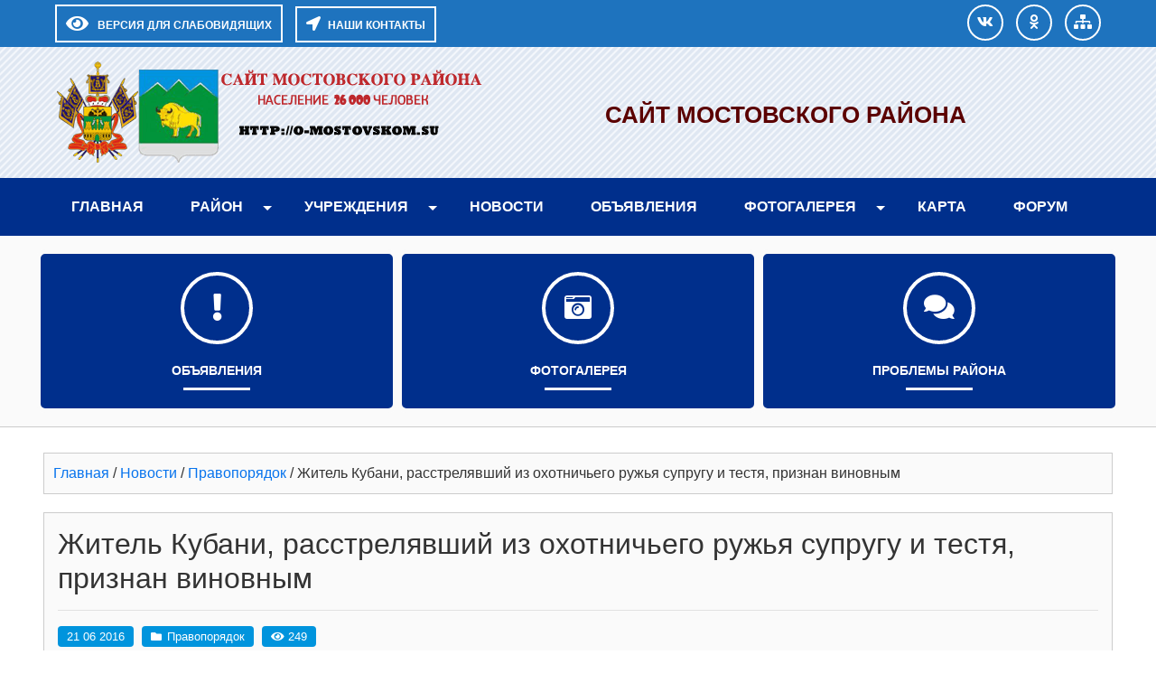

--- FILE ---
content_type: text/html; charset=UTF-8
request_url: https://o-mostovskom.su/novosti/pravoporyadok/zhitel-kubani-rasstrelyavshij-iz-oxotnichego-ruzhya-suprugu-i-testya-priznan-vinovnym.html
body_size: 12047
content:
<!DOCTYPE html>
<html>
<head>
<title>
Сайт Мостовского района &raquo; Житель Кубани, расстрелявший из охотничьего ружья супругу и тестя, признан виновным</title>
<meta charset="utf-8">
<meta name="viewport" content="width=device-width, initial-scale=1.0">

<meta name='robots' content='max-image-preview:large' />
<style id='wp-img-auto-sizes-contain-inline-css' type='text/css'>
img:is([sizes=auto i],[sizes^="auto," i]){contain-intrinsic-size:3000px 1500px}
/*# sourceURL=wp-img-auto-sizes-contain-inline-css */
</style>
<style id='wp-block-library-inline-css' type='text/css'>
:root{--wp-block-synced-color:#7a00df;--wp-block-synced-color--rgb:122,0,223;--wp-bound-block-color:var(--wp-block-synced-color);--wp-editor-canvas-background:#ddd;--wp-admin-theme-color:#007cba;--wp-admin-theme-color--rgb:0,124,186;--wp-admin-theme-color-darker-10:#006ba1;--wp-admin-theme-color-darker-10--rgb:0,107,160.5;--wp-admin-theme-color-darker-20:#005a87;--wp-admin-theme-color-darker-20--rgb:0,90,135;--wp-admin-border-width-focus:2px}@media (min-resolution:192dpi){:root{--wp-admin-border-width-focus:1.5px}}.wp-element-button{cursor:pointer}:root .has-very-light-gray-background-color{background-color:#eee}:root .has-very-dark-gray-background-color{background-color:#313131}:root .has-very-light-gray-color{color:#eee}:root .has-very-dark-gray-color{color:#313131}:root .has-vivid-green-cyan-to-vivid-cyan-blue-gradient-background{background:linear-gradient(135deg,#00d084,#0693e3)}:root .has-purple-crush-gradient-background{background:linear-gradient(135deg,#34e2e4,#4721fb 50%,#ab1dfe)}:root .has-hazy-dawn-gradient-background{background:linear-gradient(135deg,#faaca8,#dad0ec)}:root .has-subdued-olive-gradient-background{background:linear-gradient(135deg,#fafae1,#67a671)}:root .has-atomic-cream-gradient-background{background:linear-gradient(135deg,#fdd79a,#004a59)}:root .has-nightshade-gradient-background{background:linear-gradient(135deg,#330968,#31cdcf)}:root .has-midnight-gradient-background{background:linear-gradient(135deg,#020381,#2874fc)}:root{--wp--preset--font-size--normal:16px;--wp--preset--font-size--huge:42px}.has-regular-font-size{font-size:1em}.has-larger-font-size{font-size:2.625em}.has-normal-font-size{font-size:var(--wp--preset--font-size--normal)}.has-huge-font-size{font-size:var(--wp--preset--font-size--huge)}.has-text-align-center{text-align:center}.has-text-align-left{text-align:left}.has-text-align-right{text-align:right}.has-fit-text{white-space:nowrap!important}#end-resizable-editor-section{display:none}.aligncenter{clear:both}.items-justified-left{justify-content:flex-start}.items-justified-center{justify-content:center}.items-justified-right{justify-content:flex-end}.items-justified-space-between{justify-content:space-between}.screen-reader-text{border:0;clip-path:inset(50%);height:1px;margin:-1px;overflow:hidden;padding:0;position:absolute;width:1px;word-wrap:normal!important}.screen-reader-text:focus{background-color:#ddd;clip-path:none;color:#444;display:block;font-size:1em;height:auto;left:5px;line-height:normal;padding:15px 23px 14px;text-decoration:none;top:5px;width:auto;z-index:100000}html :where(.has-border-color){border-style:solid}html :where([style*=border-top-color]){border-top-style:solid}html :where([style*=border-right-color]){border-right-style:solid}html :where([style*=border-bottom-color]){border-bottom-style:solid}html :where([style*=border-left-color]){border-left-style:solid}html :where([style*=border-width]){border-style:solid}html :where([style*=border-top-width]){border-top-style:solid}html :where([style*=border-right-width]){border-right-style:solid}html :where([style*=border-bottom-width]){border-bottom-style:solid}html :where([style*=border-left-width]){border-left-style:solid}html :where(img[class*=wp-image-]){height:auto;max-width:100%}:where(figure){margin:0 0 1em}html :where(.is-position-sticky){--wp-admin--admin-bar--position-offset:var(--wp-admin--admin-bar--height,0px)}@media screen and (max-width:600px){html :where(.is-position-sticky){--wp-admin--admin-bar--position-offset:0px}}

/*# sourceURL=wp-block-library-inline-css */
</style><style id='global-styles-inline-css' type='text/css'>
:root{--wp--preset--aspect-ratio--square: 1;--wp--preset--aspect-ratio--4-3: 4/3;--wp--preset--aspect-ratio--3-4: 3/4;--wp--preset--aspect-ratio--3-2: 3/2;--wp--preset--aspect-ratio--2-3: 2/3;--wp--preset--aspect-ratio--16-9: 16/9;--wp--preset--aspect-ratio--9-16: 9/16;--wp--preset--color--black: #000000;--wp--preset--color--cyan-bluish-gray: #abb8c3;--wp--preset--color--white: #ffffff;--wp--preset--color--pale-pink: #f78da7;--wp--preset--color--vivid-red: #cf2e2e;--wp--preset--color--luminous-vivid-orange: #ff6900;--wp--preset--color--luminous-vivid-amber: #fcb900;--wp--preset--color--light-green-cyan: #7bdcb5;--wp--preset--color--vivid-green-cyan: #00d084;--wp--preset--color--pale-cyan-blue: #8ed1fc;--wp--preset--color--vivid-cyan-blue: #0693e3;--wp--preset--color--vivid-purple: #9b51e0;--wp--preset--gradient--vivid-cyan-blue-to-vivid-purple: linear-gradient(135deg,rgb(6,147,227) 0%,rgb(155,81,224) 100%);--wp--preset--gradient--light-green-cyan-to-vivid-green-cyan: linear-gradient(135deg,rgb(122,220,180) 0%,rgb(0,208,130) 100%);--wp--preset--gradient--luminous-vivid-amber-to-luminous-vivid-orange: linear-gradient(135deg,rgb(252,185,0) 0%,rgb(255,105,0) 100%);--wp--preset--gradient--luminous-vivid-orange-to-vivid-red: linear-gradient(135deg,rgb(255,105,0) 0%,rgb(207,46,46) 100%);--wp--preset--gradient--very-light-gray-to-cyan-bluish-gray: linear-gradient(135deg,rgb(238,238,238) 0%,rgb(169,184,195) 100%);--wp--preset--gradient--cool-to-warm-spectrum: linear-gradient(135deg,rgb(74,234,220) 0%,rgb(151,120,209) 20%,rgb(207,42,186) 40%,rgb(238,44,130) 60%,rgb(251,105,98) 80%,rgb(254,248,76) 100%);--wp--preset--gradient--blush-light-purple: linear-gradient(135deg,rgb(255,206,236) 0%,rgb(152,150,240) 100%);--wp--preset--gradient--blush-bordeaux: linear-gradient(135deg,rgb(254,205,165) 0%,rgb(254,45,45) 50%,rgb(107,0,62) 100%);--wp--preset--gradient--luminous-dusk: linear-gradient(135deg,rgb(255,203,112) 0%,rgb(199,81,192) 50%,rgb(65,88,208) 100%);--wp--preset--gradient--pale-ocean: linear-gradient(135deg,rgb(255,245,203) 0%,rgb(182,227,212) 50%,rgb(51,167,181) 100%);--wp--preset--gradient--electric-grass: linear-gradient(135deg,rgb(202,248,128) 0%,rgb(113,206,126) 100%);--wp--preset--gradient--midnight: linear-gradient(135deg,rgb(2,3,129) 0%,rgb(40,116,252) 100%);--wp--preset--font-size--small: 13px;--wp--preset--font-size--medium: 20px;--wp--preset--font-size--large: 36px;--wp--preset--font-size--x-large: 42px;--wp--preset--spacing--20: 0.44rem;--wp--preset--spacing--30: 0.67rem;--wp--preset--spacing--40: 1rem;--wp--preset--spacing--50: 1.5rem;--wp--preset--spacing--60: 2.25rem;--wp--preset--spacing--70: 3.38rem;--wp--preset--spacing--80: 5.06rem;--wp--preset--shadow--natural: 6px 6px 9px rgba(0, 0, 0, 0.2);--wp--preset--shadow--deep: 12px 12px 50px rgba(0, 0, 0, 0.4);--wp--preset--shadow--sharp: 6px 6px 0px rgba(0, 0, 0, 0.2);--wp--preset--shadow--outlined: 6px 6px 0px -3px rgb(255, 255, 255), 6px 6px rgb(0, 0, 0);--wp--preset--shadow--crisp: 6px 6px 0px rgb(0, 0, 0);}:where(.is-layout-flex){gap: 0.5em;}:where(.is-layout-grid){gap: 0.5em;}body .is-layout-flex{display: flex;}.is-layout-flex{flex-wrap: wrap;align-items: center;}.is-layout-flex > :is(*, div){margin: 0;}body .is-layout-grid{display: grid;}.is-layout-grid > :is(*, div){margin: 0;}:where(.wp-block-columns.is-layout-flex){gap: 2em;}:where(.wp-block-columns.is-layout-grid){gap: 2em;}:where(.wp-block-post-template.is-layout-flex){gap: 1.25em;}:where(.wp-block-post-template.is-layout-grid){gap: 1.25em;}.has-black-color{color: var(--wp--preset--color--black) !important;}.has-cyan-bluish-gray-color{color: var(--wp--preset--color--cyan-bluish-gray) !important;}.has-white-color{color: var(--wp--preset--color--white) !important;}.has-pale-pink-color{color: var(--wp--preset--color--pale-pink) !important;}.has-vivid-red-color{color: var(--wp--preset--color--vivid-red) !important;}.has-luminous-vivid-orange-color{color: var(--wp--preset--color--luminous-vivid-orange) !important;}.has-luminous-vivid-amber-color{color: var(--wp--preset--color--luminous-vivid-amber) !important;}.has-light-green-cyan-color{color: var(--wp--preset--color--light-green-cyan) !important;}.has-vivid-green-cyan-color{color: var(--wp--preset--color--vivid-green-cyan) !important;}.has-pale-cyan-blue-color{color: var(--wp--preset--color--pale-cyan-blue) !important;}.has-vivid-cyan-blue-color{color: var(--wp--preset--color--vivid-cyan-blue) !important;}.has-vivid-purple-color{color: var(--wp--preset--color--vivid-purple) !important;}.has-black-background-color{background-color: var(--wp--preset--color--black) !important;}.has-cyan-bluish-gray-background-color{background-color: var(--wp--preset--color--cyan-bluish-gray) !important;}.has-white-background-color{background-color: var(--wp--preset--color--white) !important;}.has-pale-pink-background-color{background-color: var(--wp--preset--color--pale-pink) !important;}.has-vivid-red-background-color{background-color: var(--wp--preset--color--vivid-red) !important;}.has-luminous-vivid-orange-background-color{background-color: var(--wp--preset--color--luminous-vivid-orange) !important;}.has-luminous-vivid-amber-background-color{background-color: var(--wp--preset--color--luminous-vivid-amber) !important;}.has-light-green-cyan-background-color{background-color: var(--wp--preset--color--light-green-cyan) !important;}.has-vivid-green-cyan-background-color{background-color: var(--wp--preset--color--vivid-green-cyan) !important;}.has-pale-cyan-blue-background-color{background-color: var(--wp--preset--color--pale-cyan-blue) !important;}.has-vivid-cyan-blue-background-color{background-color: var(--wp--preset--color--vivid-cyan-blue) !important;}.has-vivid-purple-background-color{background-color: var(--wp--preset--color--vivid-purple) !important;}.has-black-border-color{border-color: var(--wp--preset--color--black) !important;}.has-cyan-bluish-gray-border-color{border-color: var(--wp--preset--color--cyan-bluish-gray) !important;}.has-white-border-color{border-color: var(--wp--preset--color--white) !important;}.has-pale-pink-border-color{border-color: var(--wp--preset--color--pale-pink) !important;}.has-vivid-red-border-color{border-color: var(--wp--preset--color--vivid-red) !important;}.has-luminous-vivid-orange-border-color{border-color: var(--wp--preset--color--luminous-vivid-orange) !important;}.has-luminous-vivid-amber-border-color{border-color: var(--wp--preset--color--luminous-vivid-amber) !important;}.has-light-green-cyan-border-color{border-color: var(--wp--preset--color--light-green-cyan) !important;}.has-vivid-green-cyan-border-color{border-color: var(--wp--preset--color--vivid-green-cyan) !important;}.has-pale-cyan-blue-border-color{border-color: var(--wp--preset--color--pale-cyan-blue) !important;}.has-vivid-cyan-blue-border-color{border-color: var(--wp--preset--color--vivid-cyan-blue) !important;}.has-vivid-purple-border-color{border-color: var(--wp--preset--color--vivid-purple) !important;}.has-vivid-cyan-blue-to-vivid-purple-gradient-background{background: var(--wp--preset--gradient--vivid-cyan-blue-to-vivid-purple) !important;}.has-light-green-cyan-to-vivid-green-cyan-gradient-background{background: var(--wp--preset--gradient--light-green-cyan-to-vivid-green-cyan) !important;}.has-luminous-vivid-amber-to-luminous-vivid-orange-gradient-background{background: var(--wp--preset--gradient--luminous-vivid-amber-to-luminous-vivid-orange) !important;}.has-luminous-vivid-orange-to-vivid-red-gradient-background{background: var(--wp--preset--gradient--luminous-vivid-orange-to-vivid-red) !important;}.has-very-light-gray-to-cyan-bluish-gray-gradient-background{background: var(--wp--preset--gradient--very-light-gray-to-cyan-bluish-gray) !important;}.has-cool-to-warm-spectrum-gradient-background{background: var(--wp--preset--gradient--cool-to-warm-spectrum) !important;}.has-blush-light-purple-gradient-background{background: var(--wp--preset--gradient--blush-light-purple) !important;}.has-blush-bordeaux-gradient-background{background: var(--wp--preset--gradient--blush-bordeaux) !important;}.has-luminous-dusk-gradient-background{background: var(--wp--preset--gradient--luminous-dusk) !important;}.has-pale-ocean-gradient-background{background: var(--wp--preset--gradient--pale-ocean) !important;}.has-electric-grass-gradient-background{background: var(--wp--preset--gradient--electric-grass) !important;}.has-midnight-gradient-background{background: var(--wp--preset--gradient--midnight) !important;}.has-small-font-size{font-size: var(--wp--preset--font-size--small) !important;}.has-medium-font-size{font-size: var(--wp--preset--font-size--medium) !important;}.has-large-font-size{font-size: var(--wp--preset--font-size--large) !important;}.has-x-large-font-size{font-size: var(--wp--preset--font-size--x-large) !important;}
/*# sourceURL=global-styles-inline-css */
</style>

<style id='classic-theme-styles-inline-css' type='text/css'>
/*! This file is auto-generated */
.wp-block-button__link{color:#fff;background-color:#32373c;border-radius:9999px;box-shadow:none;text-decoration:none;padding:calc(.667em + 2px) calc(1.333em + 2px);font-size:1.125em}.wp-block-file__button{background:#32373c;color:#fff;text-decoration:none}
/*# sourceURL=/wp-includes/css/classic-themes.min.css */
</style>
<link rel='stylesheet' id='bwg_fonts-css' href='https://o-mostovskom.su/wp-content/plugins/photo-gallery/css/bwg-fonts/fonts.css?ver=0.0.1' type='text/css' media='all' />
<link rel='stylesheet' id='sumoselect-css' href='https://o-mostovskom.su/wp-content/plugins/photo-gallery/css/sumoselect.min.css?ver=3.4.6' type='text/css' media='all' />
<link rel='stylesheet' id='mCustomScrollbar-css' href='https://o-mostovskom.su/wp-content/plugins/photo-gallery/css/jquery.mCustomScrollbar.min.css?ver=3.1.5' type='text/css' media='all' />
<link rel='stylesheet' id='bwg_frontend-css' href='https://o-mostovskom.su/wp-content/plugins/photo-gallery/css/styles.min.css?ver=1.8.35' type='text/css' media='all' />
<link rel='stylesheet' id='font-awesome-css' href='https://o-mostovskom.su/wp-content/themes/sischool/css/all.min.css?ver=6.9' type='text/css' media='all' />
<link rel='stylesheet' id='bootstrap-css-css' href='https://o-mostovskom.su/wp-content/themes/sischool/assets/bootstrap/css/bootstrap.min.css?ver=6.9' type='text/css' media='all' />
<link rel='stylesheet' id='theme-css' href='https://o-mostovskom.su/wp-content/themes/sischool/css/theme.css?ver=6.9' type='text/css' media='all' />
<link rel='stylesheet' id='style-css' href='https://o-mostovskom.su/wp-content/themes/sischool/style.css?ver=6.9' type='text/css' media='all' />
<script type="text/javascript" src="https://o-mostovskom.su/wp-includes/js/jquery/jquery.min.js?ver=3.7.1" id="jquery-core-js"></script>
<script type="text/javascript" src="https://o-mostovskom.su/wp-includes/js/jquery/jquery-migrate.min.js?ver=3.4.1" id="jquery-migrate-js"></script>
<script type="text/javascript" src="https://o-mostovskom.su/wp-content/plugins/photo-gallery/js/jquery.sumoselect.min.js?ver=3.4.6" id="sumoselect-js"></script>
<script type="text/javascript" src="https://o-mostovskom.su/wp-content/plugins/photo-gallery/js/tocca.min.js?ver=2.0.9" id="bwg_mobile-js"></script>
<script type="text/javascript" src="https://o-mostovskom.su/wp-content/plugins/photo-gallery/js/jquery.mCustomScrollbar.concat.min.js?ver=3.1.5" id="mCustomScrollbar-js"></script>
<script type="text/javascript" src="https://o-mostovskom.su/wp-content/plugins/photo-gallery/js/jquery.fullscreen.min.js?ver=0.6.0" id="jquery-fullscreen-js"></script>
<script type="text/javascript" id="bwg_frontend-js-extra">
/* <![CDATA[ */
var bwg_objectsL10n = {"bwg_field_required":"\u043f\u043e\u043b\u0435 \u043e\u0431\u044f\u0437\u0430\u0442\u0435\u043b\u044c\u043d\u043e \u0434\u043b\u044f \u0437\u0430\u043f\u043e\u043b\u043d\u0435\u043d\u0438\u044f.","bwg_mail_validation":"\u041d\u0435\u0434\u043e\u043f\u0443\u0441\u0442\u0438\u043c\u044b\u0439 email-\u0430\u0434\u0440\u0435\u0441.","bwg_search_result":"\u041d\u0435\u0442 \u0438\u0437\u043e\u0431\u0440\u0430\u0436\u0435\u043d\u0438\u0439, \u0441\u043e\u043e\u0442\u0432\u0435\u0442\u0441\u0442\u0432\u0443\u044e\u0449\u0438\u0445 \u0432\u0430\u0448\u0435\u043c\u0443 \u043f\u043e\u0438\u0441\u043a\u0443.","bwg_select_tag":"\u0412\u044b\u0431\u0435\u0440\u0438\u0442\u0435 \u043c\u0435\u0442\u043a\u0443","bwg_order_by":"\u0423\u043f\u043e\u0440\u044f\u0434\u043e\u0447\u0438\u0442\u044c \u043f\u043e","bwg_search":"\u041f\u043e\u0438\u0441\u043a","bwg_show_ecommerce":"\u041f\u043e\u043a\u0430\u0437\u0430\u0442\u044c \u044d\u043b\u0435\u043a\u0442\u0440\u043e\u043d\u043d\u0443\u044e \u0442\u043e\u0440\u0433\u043e\u0432\u043b\u044e","bwg_hide_ecommerce":"\u0421\u043a\u0440\u044b\u0442\u044c \u044d\u043b\u0435\u043a\u0442\u0440\u043e\u043d\u043d\u0443\u044e \u0442\u043e\u0440\u0433\u043e\u0432\u043b\u044e","bwg_show_comments":"\u041f\u043e\u043a\u0430\u0437\u0430\u0442\u044c \u043a\u043e\u043c\u043c\u0435\u043d\u0442\u0430\u0440\u0438\u0438","bwg_hide_comments":"\u0421\u043a\u0440\u044b\u0442\u044c \u043a\u043e\u043c\u043c\u0435\u043d\u0442\u0430\u0440\u0438\u0438","bwg_restore":"\u0412\u043e\u0441\u0441\u0442\u0430\u043d\u043e\u0432\u0438\u0442\u044c","bwg_maximize":"\u041c\u0430\u043a\u0441\u0438\u043c\u0438\u0437\u0438\u0440\u043e\u0432\u0430\u0442\u044c","bwg_fullscreen":"\u041d\u0430 \u0432\u0435\u0441\u044c \u044d\u043a\u0440\u0430\u043d","bwg_exit_fullscreen":"\u041e\u0442\u043a\u043b\u044e\u0447\u0438\u0442\u044c \u043f\u043e\u043b\u043d\u043e\u044d\u043a\u0440\u0430\u043d\u043d\u044b\u0439 \u0440\u0435\u0436\u0438\u043c","bwg_search_tag":"\u041f\u041e\u0418\u0421\u041a...","bwg_tag_no_match":"\u041c\u0435\u0442\u043a\u0438 \u043d\u0435 \u043d\u0430\u0439\u0434\u0435\u043d\u044b","bwg_all_tags_selected":"\u0412\u0441\u0435 \u043c\u0435\u0442\u043a\u0438 \u0432\u044b\u0431\u0440\u0430\u043d\u044b","bwg_tags_selected":"\u0432\u044b\u0431\u0440\u0430\u043d\u043d\u044b\u0435 \u043c\u0435\u0442\u043a\u0438","play":"\u0412\u043e\u0441\u043f\u0440\u043e\u0438\u0437\u0432\u0435\u0441\u0442\u0438","pause":"\u041f\u0430\u0443\u0437\u0430","is_pro":"","bwg_play":"\u0412\u043e\u0441\u043f\u0440\u043e\u0438\u0437\u0432\u0435\u0441\u0442\u0438","bwg_pause":"\u041f\u0430\u0443\u0437\u0430","bwg_hide_info":"\u0421\u043a\u0440\u044b\u0442\u044c \u0438\u043d\u0444\u043e\u0440\u043c\u0430\u0446\u0438\u044e","bwg_show_info":"\u041f\u043e\u043a\u0430\u0437\u0430\u0442\u044c \u0438\u043d\u0444\u043e\u0440\u043c\u0430\u0446\u0438\u044e","bwg_hide_rating":"\u0421\u043a\u0440\u044b\u0442\u044c \u0440\u0435\u0439\u0442\u0438\u043d\u0433","bwg_show_rating":"\u041f\u043e\u043a\u0430\u0437\u0430\u0442\u044c \u0440\u0435\u0439\u0442\u0438\u043d\u0433","ok":"Ok","cancel":"\u041e\u0442\u043c\u0435\u043d\u0430","select_all":"\u0412\u044b\u0434\u0435\u043b\u0438\u0442\u044c \u0432\u0441\u0451","lazy_load":"0","lazy_loader":"https://o-mostovskom.su/wp-content/plugins/photo-gallery/images/ajax_loader.png","front_ajax":"0","bwg_tag_see_all":"\u043f\u043e\u0441\u043c\u043e\u0442\u0440\u0435\u0442\u044c \u0432\u0441\u0435 \u043c\u0435\u0442\u043a\u0438","bwg_tag_see_less":"\u0432\u0438\u0434\u0435\u0442\u044c \u043c\u0435\u043d\u044c\u0448\u0435 \u043c\u0435\u0442\u043e\u043a"};
//# sourceURL=bwg_frontend-js-extra
/* ]]> */
</script>
<script type="text/javascript" src="https://o-mostovskom.su/wp-content/plugins/photo-gallery/js/scripts.min.js?ver=1.8.35" id="bwg_frontend-js"></script>
<script type="text/javascript" src="https://o-mostovskom.su/wp-content/themes/sischool/assets/bootstrap/js/bootstrap.min.js?ver=6.9" id="bootstrap.js-js"></script>
<script type="text/javascript" src="https://o-mostovskom.su/wp-content/themes/sischool/js/cookie.js?ver=6.9" id="cookie-js"></script>
<script type="text/javascript" src="https://o-mostovskom.su/wp-content/themes/sischool/js/accessibility.js?ver=6.9" id="main-js"></script>
<script type="text/javascript" src="https://o-mostovskom.su/wp-content/themes/sischool/js/theme.js?ver=6.9" id="theme-js"></script>
<link rel="https://api.w.org/" href="https://o-mostovskom.su/wp-json/" /><link rel="alternate" title="JSON" type="application/json" href="https://o-mostovskom.su/wp-json/wp/v2/posts/4028" /><link rel="canonical" href="https://o-mostovskom.su/novosti/pravoporyadok/zhitel-kubani-rasstrelyavshij-iz-oxotnichego-ruzhya-suprugu-i-testya-priznan-vinovnym.html" />
<script>document.createElement( "picture" );if(!window.HTMLPictureElement && document.addEventListener) {window.addEventListener("DOMContentLoaded", function() {var s = document.createElement("script");s.src = "https://o-mostovskom.su/wp-content/plugins/webp-express/js/picturefill.min.js";document.body.appendChild(s);});}</script><link rel="icon" href="https://o-mostovskom.su/wp-content/uploads/2023/03/cropped-most_gerb-32x32.png" sizes="32x32" />
<link rel="icon" href="https://o-mostovskom.su/wp-content/uploads/2023/03/cropped-most_gerb-192x192.png" sizes="192x192" />
<link rel="apple-touch-icon" href="https://o-mostovskom.su/wp-content/uploads/2023/03/cropped-most_gerb-180x180.png" />
<meta name="msapplication-TileImage" content="https://o-mostovskom.su/wp-content/uploads/2023/03/cropped-most_gerb-270x270.png" />

<style>	
.container{max-width: 1200px} 
a{color: #0773ed }
a:hover, a:active, a:focus{color: #0056b3}#topPanel, .userSearch{background: #1e73be}
.TopMenuBtn, .TopMenu{background: #002f8c}   
.TopMenu .header-menu > .open, .TopMenu .header-menu > li:hover, .TopMenu .header-menu > li.current-menu-item {background: #000056}   
#header-top {background: #7099bf   url(https://o-mostovskom.su/wp-content/uploads/2023/03/header_default.png) ; ; height: auto; background-position: center }
 #header-top .titleheader{text-align: center; justify-content: center }   
#header-top .titlename h1,.adress-school #adress-top::before, .adress-school #mainfon::before, .adress-school #email::before{ color: #5b0000 }
#header-top .titlename h1 {font-size: 1.6rem; line-height: 1.2; font-weight: 900}    
#header-top .titlename p, .adress-school #adress-top, .adress-school #mainfon, .adress-school #email, .adress-school #adress-top:hover, .adress-school #mainfon:hover, .adress-school #email:hover{ color: #00a1c9 }    
#header-top .titlename p  {font-size: 1.25rem; line-height: 1.2; } 
.icon-menu.custom > li{background-color: #002f8c }  
.icon-menu.custom > li:hover, .icon-menu.custom > li:active, .icon-menu.custom > li:focus, .icon-menu.custom > .current-menu-item{background-color: #bfbfbf}
.moduletable h3.moduletable-title{background-color: #002f8c}
.moduletable .menu{background-color: #01a0e2 }
.moduletable .menu > li:hover {background-color: #0d6efd }
.post_title_page, h2.table-title, h2.archive-page, .homepage-title{background-color: #024be8; color: #fff}
#header-image {background: url() center no-repeat; background-size: cover; height: 400px;}  
.img-news-blog-full{ max-width: 400px; }   
#footer, #debug{background-color: #333 }  
.TopMenu .header-menu{text-align: left}
.readmore-btn, .pagination-link span, .pagination-link a {background-color: #e83805}
.readmore-btn:hover, .readmore-btn:active, .readmore-btn:focus, .pagination-link span.current, .pagination-link a:hover {color: #fff;
  background-color: #b22d06;
}
.blogbottom-single div, .blogbottom-single a, .blogbottom-single a:hover, .rubric-blog > a::before{background: #0094dd;color: #fff}
.blogbottom-single .tags-blog li, .blogbottom-single .tags-blog li a {background: #ff5422; color:#fff}
.blogbottom-single .tags-blog li::before{color:#fff}
@media (max-width: 767.98px) {.img-news-blog-full {max-width: 100%;}}
@media (min-width: 768px){#top-menu-size  #top-menu.TopMenu{display: block!important}}
</style>
    
<link href="https://o-mostovskom.su/wp-content/themes/sischool/css/accessibility.css" rel="stylesheet">
</head>
<body >
<!--Accessibility-->   
<div id="CecutientWrapper" >
<div id="CecutientBlock" class="container" >
<a href="#" onclick="return false" id="ImageOff"  ><i class="far fa-image"></i></a>
<a href="#" onclick="return false" id="ImageOn" ><i class="fa fa-ban"></i></a> 
<a href="#" onclick="return false" id="SmallFonts"><span>A</span></a>
<a href="#" onclick="return false" id="MediumFonts" ><span>A</span></a>
<a href="#" onclick="return false" id="BigFonts" ><span>A</span></a> 
<a href="#" onclick="return false" id="WhiteStyle" ><span>Ц</span></a>
<a href="#" onclick="return false" id="BlackStyle" ><span>Ц</span></a>
<a href="#" onclick="return false" id="BlueStyle" ><span>Ц</span></a>
<a href="#" onclick="return false" id="GreenStyle" ><span>Ц</span></a>
<a href="#" onclick="return false" id="SettingOn" ><i class="fas fa-cogs"></i></a>
</div>
<div id="SettingBlock" class="container text-left pt-2" >
<div class="row">
<div class="col-md p-2">   
<p class="text-center">ШРИФТ:</p>
<a href="#" onclick="return false" id="accessibility-arial">Arial</a>
<a href="#" onclick="return false" id="accessibility-roman">Times New Roman</a>
</div>
<div class="col-md p-2">   
<p class="text-center">ИНТЕРВАЛ:</p>
<a href="#" onclick="return false" id="spacing-small"><i class="fas fa-arrows-alt-v"></i><span class="ml-3">х1</span></a>
<a href="#" onclick="return false" id="spacing-medium"><i class="fas fa-arrows-alt-v"></i><span class="ml-3">х1.5</span></a>
<a href="#" onclick="return false" id="spacing-big"><i class="fas fa-arrows-alt-v"></i><span class="ml-3">х2</span></a>
</div>
<div class="col-md p-2">   
<p class="text-center">КЕРНИНГ:</p>
<a href="#" onclick="return false" id="kerning-small"><i class="fas fa-arrows-alt-h"></i><span class="ml-3">Обычный</span></a>
<a href="#" onclick="return false" id="kerning-medium"><i class="fas fa-arrows-alt-h"></i><span class="ml-3">Средний</span></a>
<a href="#" onclick="return false" id="kerning-big"><i class="fas fa-arrows-alt-h"></i><span class="ml-3">Большой</span></a>
</div>
<div class="col-md p-2">   
<p class="text-center">ИЗОБРАЖЕНИЯ:</p>
<a href="#" onclick="return false" id="img-color-mono">Черно-белые</a>
<a href="#" onclick="return false" id="img-color-all">Цветные</a>
</div>
</div>
</div>  
</div>
<!--EndAccessibility-->    
<div id="main-page">   
<!--TopPanel-->
<div id="topPanel" >
<div class="container pt-0 pl-3 pr-3 pb-0 ">
<div class="toppanel row">
<div class="col-md">
<a id="CecutientBtn" title="Версия для слабовидящих" alt="Версия для слабовидящих">
<i class="fa fa-eye"></i><span>Версия для слабовидящих</span>
</a>
<a id="StandartBtn" title="Обычная версия" alt="Обычная версия">
<i class="fas fa-low-vision"></i><span class="ml-2">Обычная версия</span>
</a>
<a href="#modal-open" class="userBtn userOption"><i class="fas fa-location-arrow"></i><span class="ml-2">НАШИ КОНТАКТЫ</span></a>
</div>  
<div class="col-md-auto text-center">
<a class="userBrandBtn" href="https://vk.com/public119795059"><i class="fab fa-vk"></i></a>
     
<a class="userBrandBtn" href="https://ok.ru/mostovskoy"><i class="fab  fa-odnoklassniki "></i></a>
     
<a class="userBrandBtn" href="/karta-sajta/"><i class="fas fa-sitemap"></i></a>
     
 
</div>   
</div>
</div>
</div>
<!--EndTopPanel-->
<!--HeaderTop-->
<div id="header-top" class="pt-3 pb-3" >
<div class="container">
<div class="row">
 <div class="col-md-auto logo-header text-center hidden-fone">
<a href="/"><img src="https://o-mostovskom.su/wp-content/uploads/2019/02/logo.png"></a>
</div>
<div class="col-md titleheader">	
<div class="titlename">
<h1>Сайт Мостовского района</h1>
<p></p>
</div>
</div>
<div class="col-md-auto adress-fl">
<div class="adress-school">
<ul>
</ul>
</div>
</div>
</div>
</div>
</div>
<!--EndHeaderTop-->
<!--TopMenu-->
    
<div class="TopMenuBtn"><i class="fa fa-bars fa-2x fa-border" aria-hidden="true"></i><span>МЕНЮ</span></div>
 <div id="top-menu-size" class="menu-fixed">  
<div id="top-menu" class="TopMenu hover-menu ">
<div class="container">
<ul id="menu-%d0%b3%d0%bb%d0%b0%d0%b2%d0%bd%d0%be%d0%b5-%d0%bc%d0%b5%d0%bd%d1%8e" class="header-menu"><li id="menu-item-24680" class="menu-item menu-item-type-custom menu-item-object-custom menu-item-home menu-item-24680"><a href="https://o-mostovskom.su">Главная</a></li>
<li id="menu-item-480" class="menu-item menu-item-type-post_type menu-item-object-page menu-item-has-children menu-item-480"><a href="https://o-mostovskom.su/mostovskoy">Район</a>
<ul class="sub-menu">
	<li id="menu-item-1642" class="menu-item menu-item-type-post_type menu-item-object-page menu-item-1642"><a href="https://o-mostovskom.su/mostovskoy/geograficheskoe-polozhenie">Географическое положение</a></li>
	<li id="menu-item-1655" class="menu-item menu-item-type-post_type menu-item-object-page menu-item-1655"><a href="https://o-mostovskom.su/mostovskoy/istoriya">История</a></li>
	<li id="menu-item-1664" class="menu-item menu-item-type-post_type menu-item-object-page menu-item-1664"><a href="https://o-mostovskom.su/mostovskoy/simvolika-mostovskogo">Символика Мостовского</a></li>
	<li id="menu-item-8038" class="menu-item menu-item-type-post_type menu-item-object-page menu-item-8038"><a href="https://o-mostovskom.su/mostovskoy/alleya-geroev-mostovskogo-rajona">Аллея героев Мостовского района</a></li>
	<li id="menu-item-6299" class="menu-item menu-item-type-post_type menu-item-object-page menu-item-has-children menu-item-6299"><a href="https://o-mostovskom.su/mostovskoy/administraciya">Администрация</a>
	<ul class="sub-menu">
		<li id="menu-item-6294" class="menu-item menu-item-type-post_type menu-item-object-page menu-item-6294"><a href="https://o-mostovskom.su/mostovskoy/administraciya/obrashheniya-grazhdan">Обращения граждан</a></li>
		<li id="menu-item-6314" class="menu-item menu-item-type-post_type menu-item-object-page menu-item-6314"><a href="https://o-mostovskom.su/mostovskoy/administraciya/transport">Транспорт</a></li>
		<li id="menu-item-6319" class="menu-item menu-item-type-post_type menu-item-object-page menu-item-6319"><a href="https://o-mostovskom.su/mostovskoy/administraciya/komissiya-transportnyx-uslug">Комиссия транспортных услуг</a></li>
		<li id="menu-item-6331" class="menu-item menu-item-type-post_type menu-item-object-page menu-item-6331"><a href="https://o-mostovskom.su/mostovskoy/administraciya/transport/sxemy-i-grafiki-dvizheniya-obshhestvennogo-transporta">Схемы и графики движения</a></li>
		<li id="menu-item-14798" class="menu-item menu-item-type-post_type menu-item-object-page menu-item-14798"><a href="https://o-mostovskom.su/mostovskoy/administraciya/raspisanie-marshrutnogo-ts">Расписание маршрутного ТС</a></li>
	</ul>
</li>
	<li id="menu-item-2743" class="menu-item menu-item-type-post_type menu-item-object-page menu-item-has-children menu-item-2743"><a href="https://o-mostovskom.su/mostovskoy/dostoprimechatelnosti-mostovskogo-rajona">Достопримечательности</a>
	<ul class="sub-menu">
		<li id="menu-item-3905" class="menu-item menu-item-type-post_type menu-item-object-page menu-item-3905"><a href="https://o-mostovskom.su/mostovskoy/mostovskoj">Мостовской</a></li>
		<li id="menu-item-2751" class="menu-item menu-item-type-post_type menu-item-object-page menu-item-2751"><a href="https://o-mostovskom.su/mostovskoy/dostoprimechatelnosti-mostovskogo-rajona/psebaj">Псебай</a></li>
		<li id="menu-item-2758" class="menu-item menu-item-type-post_type menu-item-object-page menu-item-2758"><a href="https://o-mostovskom.su/mostovskoy/dostoprimechatelnosti-mostovskogo-rajona/p-nikitino">п. Никитино</a></li>
		<li id="menu-item-2763" class="menu-item menu-item-type-post_type menu-item-object-page menu-item-2763"><a href="https://o-mostovskom.su/mostovskoy/dostoprimechatelnosti-mostovskogo-rajona/x-kizinka">х. Кизинка</a></li>
		<li id="menu-item-2766" class="menu-item menu-item-type-post_type menu-item-object-page menu-item-2766"><a href="https://o-mostovskom.su/mostovskoy/dostoprimechatelnosti-mostovskogo-rajona/p-bugunzha">п. Бугунжа</a></li>
		<li id="menu-item-2769" class="menu-item menu-item-type-post_type menu-item-object-page menu-item-2769"><a href="https://o-mostovskom.su/mostovskoy/dostoprimechatelnosti-mostovskogo-rajona/st-barakaevskaya">ст. Баракаевская</a></li>
	</ul>
</li>
	<li id="menu-item-13255" class="menu-item menu-item-type-custom menu-item-object-custom menu-item-13255"><a href="https://мостовской.рф/rest/thermal/">Термальные источники Мостовского</a></li>
</ul>
</li>
<li id="menu-item-662" class="menu-item menu-item-type-post_type menu-item-object-page menu-item-has-children menu-item-662"><a href="https://o-mostovskom.su/mostovskoy/administraciya/uchrezhdeniya">Учреждения</a>
<ul class="sub-menu">
	<li id="menu-item-2192" class="menu-item menu-item-type-post_type menu-item-object-page menu-item-2192"><a href="https://o-mostovskom.su/mostovskoy/administraciya/uchrezhdeniya/gbu-so-kk-mostovskij-kcson">ГБУ СО КК «Мостовский КЦСОН»</a></li>
	<li id="menu-item-2220" class="menu-item menu-item-type-post_type menu-item-object-page menu-item-2220"><a href="https://o-mostovskom.su/mostovskoy/administraciya/uchrezhdeniya/gbu-so-kk-mostovskoj-dipi">ГБУ СО КК «Мостовской ДИПИ»</a></li>
	<li id="menu-item-1726" class="menu-item menu-item-type-post_type menu-item-object-page menu-item-1726"><a href="https://o-mostovskom.su/mostovskoy/administraciya/uchrezhdeniya/1695-2">ГКУ КК УСЗН в Мостовском районе</a></li>
	<li id="menu-item-2228" class="menu-item menu-item-type-post_type menu-item-object-page menu-item-2228"><a href="https://o-mostovskom.su/mostovskoy/administraciya/uchrezhdeniya/gbu-so-kk-mostovskij-kcri">ГКУ СО КК «Мостовский КЦРИ»</a></li>
	<li id="menu-item-1842" class="menu-item menu-item-type-post_type menu-item-object-page menu-item-1842"><a href="https://o-mostovskom.su/mostovskoy/administraciya/uchrezhdeniya/gku-kk-mostovskaya-cb">ГКУ КК «Мостовская ЦБ УСО»</a></li>
	<li id="menu-item-1860" class="menu-item menu-item-type-post_type menu-item-object-page menu-item-1860"><a href="https://o-mostovskom.su/mostovskoy/administraciya/uchrezhdeniya/gku-kk-czn-mostovskogo-rajona">ГКУ КК ЦЗН Мостовского района</a></li>
</ul>
</li>
<li id="menu-item-481" class="menu-item menu-item-type-taxonomy menu-item-object-category current-post-ancestor menu-item-481"><a href="https://o-mostovskom.su/category/novosti">Новости</a></li>
<li id="menu-item-7110" class="menu-item menu-item-type-custom menu-item-object-custom menu-item-7110"><a href="https://portal.o-mostovskom.su/board">Объявления</a></li>
<li id="menu-item-479" class="menu-item menu-item-type-post_type menu-item-object-page menu-item-has-children menu-item-479"><a href="https://o-mostovskom.su/mostovskoy/fotogalereya-2">Фотогалерея</a>
<ul class="sub-menu">
	<li id="menu-item-17050" class="menu-item menu-item-type-post_type menu-item-object-page menu-item-17050"><a href="https://o-mostovskom.su/mostovskoy/fotogalereya/skver-yubilejnyj">Сквер Юбилейный</a></li>
	<li id="menu-item-8179" class="menu-item menu-item-type-post_type menu-item-object-page menu-item-8179"><a href="https://o-mostovskom.su/mostovskoy/fotogalereya-2/blagoustrojstvo">Благоустройство</a></li>
	<li id="menu-item-8188" class="menu-item menu-item-type-post_type menu-item-object-page menu-item-8188"><a href="https://o-mostovskom.su/mostovskoy/fotogalereya-2/park-pobedy">Парк Победы</a></li>
	<li id="menu-item-12635" class="menu-item menu-item-type-post_type menu-item-object-page menu-item-12635"><a href="https://o-mostovskom.su/mostovskoy/fotogalereya-2/dyxanie-oseni-v-mostovskom-rajone">Дыхание осени в Мостовском районе</a></li>
</ul>
</li>
<li id="menu-item-478" class="menu-item menu-item-type-post_type menu-item-object-page menu-item-478"><a href="https://o-mostovskom.su/mostovskoy/karta">Карта</a></li>
<li id="menu-item-7731" class="menu-item menu-item-type-custom menu-item-object-custom menu-item-7731"><a href="https://portal.o-mostovskom.su/groups">Форум</a></li>
</ul><!-- This menu is cached by Docket Cache -->
</div>   
</div>
</div>

    <!--EndTopMenu-->   <div id="content">
<!--IconMenu-->
<div class="icon-menu-section">
<div id="BottomBanners" class="container"><ul id="menu-%d0%be-%d0%ba%d0%be%d0%bc%d0%bf%d0%b0%d0%bd%d0%b8%d0%b8" class="icon-menu custom row"><li id="menu-item-24554" class="fas fa-exclamation menu-item menu-item-type-custom menu-item-object-custom menu-item-24554 col-lg col-md-4 col-sm-6"><a href="https://portal.o-mostovskom.su/board">Объявления</a></li>
<li id="menu-item-24609" class="fas fa-camera-retro menu-item menu-item-type-post_type menu-item-object-page menu-item-24609 col-lg col-md-4 col-sm-6"><a href="https://o-mostovskom.su/mostovskoy/fotogalereya">Фотогалерея</a></li>
<li id="menu-item-28278" class="fas fa-comments menu-item menu-item-type-custom menu-item-object-custom menu-item-28278 col-lg col-md-4 col-sm-6"><a href="https://portal.o-mostovskom.su/problems">Проблемы района</a></li>
</ul></div><!-- This menu is cached by Docket Cache -->
</div>
<!--EndIconMenu-->
<!--Content-->
<div id="wrapper-content" class="container">
<div class="row">
    

<div class="col-md order-lg-2 order-sm-1 p-2">
<!-- Breadcrumbs -->
<div class="breadcrumbs" itemscope itemtype="http://schema.org/BreadcrumbList"><span itemprop="itemListElement" itemscope itemtype="http://schema.org/ListItem"><a class="breadcrumbs__link" href="https://o-mostovskom.su/" itemprop="item"><span itemprop="name">Главная</span></a><meta itemprop="position" content="1" /></span><span class="breadcrumbs__separator"> / </span><span itemprop="itemListElement" itemscope itemtype="http://schema.org/ListItem"><a class="breadcrumbs__link" href="https://o-mostovskom.su/category/novosti" itemprop="item"><span itemprop="name">Новости</span></a><meta itemprop="position" content="2" /></span><span class="breadcrumbs__separator"> / </span><span itemprop="itemListElement" itemscope itemtype="http://schema.org/ListItem"><a class="breadcrumbs__link" href="https://o-mostovskom.su/category/novosti/pravoporyadok" itemprop="item"><span itemprop="name">Правопорядок</span></a><meta itemprop="position" content="3" /></span><span class="breadcrumbs__separator"> / </span><span class="breadcrumbs__current">Житель Кубани, расстрелявший из охотничьего ружья супругу и тестя, признан виновным</span></div><!-- .breadcrumbs --> 
                  
<div class="post post-one">
<div class="post_title"><h2 class="single_title">Житель Кубани, расстрелявший из охотничьего ружья супругу и тестя, признан виновным</h2>
<hr />
</div>
<!--Info-->
<div class="blogbottom-single mb-3 mt-3">

<div>21  06  2016</div>

<div class="rubric-blog"><a href="https://o-mostovskom.su/category/novosti/pravoporyadok" rel="category tag">Правопорядок</a></div> 

<div class="visited"><i class="fa fa-eye"></i>249</div>


   </div>
<!--EndInfo-->
					
<p><span style="color: #000000;"><strong>Дуло ружья было направлено на жену, но отец попытался спасти свою дочь и получил тяжелое огнестрельное ранение</strong></span></p>
<p><span style="color: #000000;">В Мостовском районе Кубани разыгралась кровавая семейная драма. В поселке Псебай выпивший мужчина с заряженным охотничьи ружьем пришел в дом родителей своей жены, зная, что она находится у них. Выстрел из ружья предназначался супруге пьяного дебошира, но тесть успел оттолкнуть дуло ружья в сторону, сообщает ИА KrasnodarMedia со ссылкой на пресс-службу СУ СК РФ по Краснодарскому краю. Приговором суда &#171;стрелку&#187; назначено наказание в виде лишения свободы сроком на 12 лет и 3 месяца с отбыванием в колонии строгого режима, а также ограничения свободы на 1 год.</span></p>
<p><span style="color: #000000;">Следствием и судом установлено, что вечером 25 декабря 2015 года в поселке Псебай мужчина в состоянии алкогольного опьянения пришел к дому родителей своей супруги, зная, что она находится у них. Войдя в помещение, он из охотничьего ружья стал целиться в жену, но произвести выстрел не смог ввиду того, что отец женщины толкнул его. В это время супруга выбежала из дома во двор. Проследовав за ней, злоумышленник произвел в ее сторону два выстрела, причинив тяжкий вред здоровью. В этот момент отец пострадавшей направился в сторону стрелявшего и попытался прекратить его действия. В ответ мужчина причинил ему огнестрельное ранение брюшной полости. После этого он проследовал в дом за женой, снова выстрелил в нее, но промахнулся. Смерть потерпевших не наступила благодаря своевременно оказанной им медицинской помощи.</span></p>
<p><span style="color: #000000;">Собранные Лабинским межрайонным следственным отделом краевого управления СКР доказательства признаны судом достаточными для вынесения приговора жителю Мостовского района Андрею Гордиенко. Он признан виновным в покушении на убийство двух человек, в том числе в связи с выполнением лицом общественного долга (ч.3 ст.30, п.п. &#171;а,б&#187; ч.2 ст.105 УК РФ), а также незаконном приобретении, хранении и ношении огнестрельного оружия (ч.1 ст.222 УК РФ).</span></p>
<p><span style="color: #000000;">Приговором суда Гордиенко назначено наказание в виде лишения свободы сроком на 12 лет и 3 месяца с отбыванием в колонии строгого режима, а также ограничения свободы на 1 год.</span></p>
                                
<!--Comments-->
	<div id="respond" class="comment-respond">
		<h3 id="reply-title" class="comment-reply-title">Добавить комментарий <small><a rel="nofollow" id="cancel-comment-reply-link" href="/novosti/pravoporyadok/zhitel-kubani-rasstrelyavshij-iz-oxotnichego-ruzhya-suprugu-i-testya-priznan-vinovnym.html#respond" style="display:none;">Отменить ответ</a></small></h3><p class="must-log-in">Для отправки комментария вам необходимо <a href="https://o-mostovskom.su/wp-login.php?redirect_to=https%3A%2F%2Fo-mostovskom.su%2Fnovosti%2Fpravoporyadok%2Fzhitel-kubani-rasstrelyavshij-iz-oxotnichego-ruzhya-suprugu-i-testya-priznan-vinovnym.html">авторизоваться</a>.</p>	</div><!-- #respond -->
	<p class="akismet_comment_form_privacy_notice">Этот сайт использует Akismet для борьбы со спамом. <a href="https://akismet.com/privacy/" target="_blank" rel="nofollow noopener">Узнайте, как обрабатываются ваши данные комментариев</a>.</p><!--EndComments-->
                       
<!--Visite-->
</div>


<div class="navblock">
<div class="navprev">
<a href="https://o-mostovskom.su/novosti/pravoporyadok/ladoni-druzhby.html" rel="prev"> < Предыдущая запись</a></div>
<div class="navnext">
<a href="https://o-mostovskom.su/novosti/pravoporyadok/prokuraturoj-mostovskogo-rajona-podderzhano-obvinenie-po-ugolovnomu-delu-vozbuzhdennomu-po-faktu-pokusheniya-na-ubijstvo-dvux-lic.html" rel="next">Следующая запись ></a></div>
</div>
    
    
    
    
</div>
    
    
    
   
    
    

<!--sidebar-->

</div>
</div>
</div>
<script type="speculationrules">
{"prefetch":[{"source":"document","where":{"and":[{"href_matches":"/*"},{"not":{"href_matches":["/wp-*.php","/wp-admin/*","/wp-content/uploads/*","/wp-content/*","/wp-content/plugins/*","/wp-content/themes/sischool/*","/*\\?(.+)"]}},{"not":{"selector_matches":"a[rel~=\"nofollow\"]"}},{"not":{"selector_matches":".no-prefetch, .no-prefetch a"}}]},"eagerness":"conservative"}]}
</script>





<!--  Footer  -->
<!--EndFooter-->




<div id="debug" >
<div class="container">    
    
<!-- Rating@Mail.ru counter -->
<script type="text/javascript">
var _tmr = window._tmr || (window._tmr = []);
_tmr.push({id: "2876703", type: "pageView", start: (new Date()).getTime()});
(function (d, w, id) {
  if (d.getElementById(id)) return;
  var ts = d.createElement("script"); ts.type = "text/javascript"; ts.async = true; ts.id = id;
  ts.src = (d.location.protocol == "https:" ? "https:" : "http:") + "//top-fwz1.mail.ru/js/code.js";
  var f = function () {var s = d.getElementsByTagName("script")[0]; s.parentNode.insertBefore(ts, s);};
  if (w.opera == "[object Opera]") { d.addEventListener("DOMContentLoaded", f, false); } else { f(); }
})(document, window, "topmailru-code");
</script><noscript><div>
<img src="//top-fwz1.mail.ru/counter?id=2876703;js=na" style="border:0;position:absolute;left:-9999px;" alt="" />
</div></noscript>
<!-- //Rating@Mail.ru counter -->

<!-- Rating@Mail.ru logo -->
<a href="http://top.mail.ru/jump?from=2876703">
<img src="//top-fwz1.mail.ru/counter?id=2876703;t=479;l=1" 
style="border:0;" height="31" width="88" alt="Рейтинг@Mail.ru" /></a>
<!-- //Rating@Mail.ru logo -->
<span id="sputnik-informer"></span>
     <script type="text/javascript">
       (function(d, t, p) {
           var j = d.createElement(t); j.async = true; j.type = "text/javascript";
           j.src = ("https:" == p ? "https:" : "http:") + "//stat.sputnik.ru/cnt.js";
           var s = d.getElementsByTagName(t)[0]; s.parentNode.insertBefore(j, s);
       })(document, "script", document.location.protocol);
   </script></p> 

<p>
<a href="http://o-mostovskom.su/">  Все права защищены. </a>© 2026 - Сайт Мостовского района </p>
    
    
    
		
    </div>		
</div>



<!--Modal-->
<div id="modal-open" class="Window">
<div>
п. Мостовской
<br />
    Краснодарского края
<br />
    agrmost@rambler.ru
<a href="#close-modal" title="Закрыть" class="close-modal">X</a>
</div>
</div>
<!--EndModal-->
<!--ScrollTop-->
<script type="text/javascript">
jQuery(function () {
jQuery(window).scroll(function () {
if (jQuery(this).scrollTop() != 0) {
jQuery('#toTop').fadeIn();
} else {
jQuery('#toTop').fadeOut();
}
});
jQuery('#toTop').click(function () {
jQuery('body,html').animate({
scrollTop: 0
}, 800);
});
});
</script>
<div id="toTop"><i class="fas fa-angle-up"></i></div>
<!--EndScrollTop-->

<script type="text/javascript">
jQuery(function(){
  jQuery('.img-news-blog-full').height(jQuery('.img-news-blog-full').width()/1);

  jQuery(window).resize(function(){
    jQuery('.img-news-blog-full').height(jQuery('.img-news-blog-full').width()/1);
  });
});
    
</script>



</div>
</body>
</html>
<!-- Performance optimized by Docket Cache: https://wordpress.org/plugins/docket-cache -->
